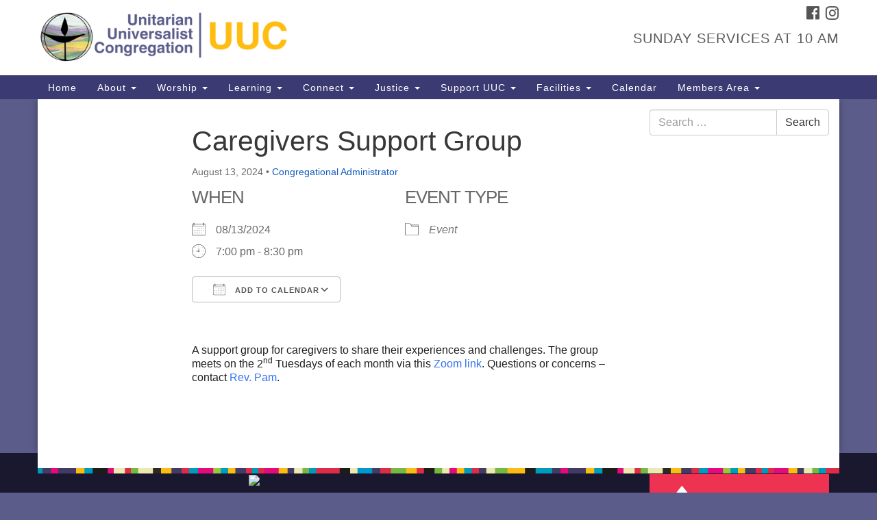

--- FILE ---
content_type: text/html; charset=UTF-8
request_url: https://uucnrv.org/events/caregivers-support-group-2-2024-08-13/
body_size: 67970
content:
<!doctype html>
<html lang="en-US">
<head>
	<meta charset="UTF-8" />
	<meta name="viewport" content="width=device-width, initial-scale=1" />
	<link rel="profile" href="https://gmpg.org/xfn/11" />
	<meta name='robots' content='index, follow, max-image-preview:large, max-snippet:-1, max-video-preview:-1' />
	<style>img:is([sizes="auto" i], [sizes^="auto," i]) { contain-intrinsic-size: 3000px 1500px }</style>
	
	<!-- This site is optimized with the Yoast SEO plugin v26.7 - https://yoast.com/wordpress/plugins/seo/ -->
	<title>Caregivers Support Group - Unitarian Universalist Congregation</title>
	<link rel="canonical" href="https://uucnrv.org/events/caregivers-support-group-2-2024-08-13/" />
	<meta property="og:locale" content="en_US" />
	<meta property="og:type" content="article" />
	<meta property="og:title" content="Caregivers Support Group - Unitarian Universalist Congregation" />
	<meta property="og:description" content="08/13/2024 @ 7:00 pm - 8:30 pm - A support group for caregivers to share their experiences and challenges. The group meets on the 2nd Tuesdays of each month via this Zoom link. Questions or concerns - contact Rev. Pam. &nbsp;" />
	<meta property="og:url" content="https://uucnrv.org/events/caregivers-support-group-2-2024-08-13/" />
	<meta property="og:site_name" content="Unitarian Universalist Congregation" />
	<meta name="twitter:card" content="summary_large_image" />
	<script type="application/ld+json" class="yoast-schema-graph">{"@context":"https://schema.org","@graph":[{"@type":"WebPage","@id":"https://uucnrv.org/events/caregivers-support-group-2-2024-08-13/","url":"https://uucnrv.org/events/caregivers-support-group-2-2024-08-13/","name":"Caregivers Support Group - Unitarian Universalist Congregation","isPartOf":{"@id":"https://uucnrv.org/#website"},"datePublished":"2021-12-28T19:11:14+00:00","breadcrumb":{"@id":"https://uucnrv.org/events/caregivers-support-group-2-2024-08-13/#breadcrumb"},"inLanguage":"en-US","potentialAction":[{"@type":"ReadAction","target":["https://uucnrv.org/events/caregivers-support-group-2-2024-08-13/"]}]},{"@type":"BreadcrumbList","@id":"https://uucnrv.org/events/caregivers-support-group-2-2024-08-13/#breadcrumb","itemListElement":[{"@type":"ListItem","position":1,"name":"Home","item":"https://uucnrv.org/"},{"@type":"ListItem","position":2,"name":"Events","item":"https://uucnrv.org/connect/upcoming-events/"},{"@type":"ListItem","position":3,"name":"Caregivers Support Group"}]},{"@type":"WebSite","@id":"https://uucnrv.org/#website","url":"https://uucnrv.org/","name":"Unitarian Universalist Congregation","description":"Our Mission: Inspire. Create. Transform.","potentialAction":[{"@type":"SearchAction","target":{"@type":"EntryPoint","urlTemplate":"https://uucnrv.org/?s={search_term_string}"},"query-input":{"@type":"PropertyValueSpecification","valueRequired":true,"valueName":"search_term_string"}}],"inLanguage":"en-US"}]}</script>
	<!-- / Yoast SEO plugin. -->


<link rel='dns-prefetch' href='//secure.gravatar.com' />
<link rel='dns-prefetch' href='//www.googletagmanager.com' />
<link rel='dns-prefetch' href='//stats.wp.com' />
<link rel='dns-prefetch' href='//maxcdn.bootstrapcdn.com' />
<link rel='dns-prefetch' href='//v0.wordpress.com' />
<link rel="alternate" type="application/rss+xml" title="Unitarian Universalist Congregation &raquo; Feed" href="https://uucnrv.org/feed/" />
<link rel="alternate" type="application/rss+xml" title="Unitarian Universalist Congregation &raquo; Comments Feed" href="https://uucnrv.org/comments/feed/" />
<script type="text/javascript">
/* <![CDATA[ */
window._wpemojiSettings = {"baseUrl":"https:\/\/s.w.org\/images\/core\/emoji\/16.0.1\/72x72\/","ext":".png","svgUrl":"https:\/\/s.w.org\/images\/core\/emoji\/16.0.1\/svg\/","svgExt":".svg","source":{"concatemoji":"https:\/\/uucnrv.org\/uucwp\/wp-includes\/js\/wp-emoji-release.min.js?ver=dd7de2482f579322c35ce00d5748e280"}};
/*! This file is auto-generated */
!function(s,n){var o,i,e;function c(e){try{var t={supportTests:e,timestamp:(new Date).valueOf()};sessionStorage.setItem(o,JSON.stringify(t))}catch(e){}}function p(e,t,n){e.clearRect(0,0,e.canvas.width,e.canvas.height),e.fillText(t,0,0);var t=new Uint32Array(e.getImageData(0,0,e.canvas.width,e.canvas.height).data),a=(e.clearRect(0,0,e.canvas.width,e.canvas.height),e.fillText(n,0,0),new Uint32Array(e.getImageData(0,0,e.canvas.width,e.canvas.height).data));return t.every(function(e,t){return e===a[t]})}function u(e,t){e.clearRect(0,0,e.canvas.width,e.canvas.height),e.fillText(t,0,0);for(var n=e.getImageData(16,16,1,1),a=0;a<n.data.length;a++)if(0!==n.data[a])return!1;return!0}function f(e,t,n,a){switch(t){case"flag":return n(e,"\ud83c\udff3\ufe0f\u200d\u26a7\ufe0f","\ud83c\udff3\ufe0f\u200b\u26a7\ufe0f")?!1:!n(e,"\ud83c\udde8\ud83c\uddf6","\ud83c\udde8\u200b\ud83c\uddf6")&&!n(e,"\ud83c\udff4\udb40\udc67\udb40\udc62\udb40\udc65\udb40\udc6e\udb40\udc67\udb40\udc7f","\ud83c\udff4\u200b\udb40\udc67\u200b\udb40\udc62\u200b\udb40\udc65\u200b\udb40\udc6e\u200b\udb40\udc67\u200b\udb40\udc7f");case"emoji":return!a(e,"\ud83e\udedf")}return!1}function g(e,t,n,a){var r="undefined"!=typeof WorkerGlobalScope&&self instanceof WorkerGlobalScope?new OffscreenCanvas(300,150):s.createElement("canvas"),o=r.getContext("2d",{willReadFrequently:!0}),i=(o.textBaseline="top",o.font="600 32px Arial",{});return e.forEach(function(e){i[e]=t(o,e,n,a)}),i}function t(e){var t=s.createElement("script");t.src=e,t.defer=!0,s.head.appendChild(t)}"undefined"!=typeof Promise&&(o="wpEmojiSettingsSupports",i=["flag","emoji"],n.supports={everything:!0,everythingExceptFlag:!0},e=new Promise(function(e){s.addEventListener("DOMContentLoaded",e,{once:!0})}),new Promise(function(t){var n=function(){try{var e=JSON.parse(sessionStorage.getItem(o));if("object"==typeof e&&"number"==typeof e.timestamp&&(new Date).valueOf()<e.timestamp+604800&&"object"==typeof e.supportTests)return e.supportTests}catch(e){}return null}();if(!n){if("undefined"!=typeof Worker&&"undefined"!=typeof OffscreenCanvas&&"undefined"!=typeof URL&&URL.createObjectURL&&"undefined"!=typeof Blob)try{var e="postMessage("+g.toString()+"("+[JSON.stringify(i),f.toString(),p.toString(),u.toString()].join(",")+"));",a=new Blob([e],{type:"text/javascript"}),r=new Worker(URL.createObjectURL(a),{name:"wpTestEmojiSupports"});return void(r.onmessage=function(e){c(n=e.data),r.terminate(),t(n)})}catch(e){}c(n=g(i,f,p,u))}t(n)}).then(function(e){for(var t in e)n.supports[t]=e[t],n.supports.everything=n.supports.everything&&n.supports[t],"flag"!==t&&(n.supports.everythingExceptFlag=n.supports.everythingExceptFlag&&n.supports[t]);n.supports.everythingExceptFlag=n.supports.everythingExceptFlag&&!n.supports.flag,n.DOMReady=!1,n.readyCallback=function(){n.DOMReady=!0}}).then(function(){return e}).then(function(){var e;n.supports.everything||(n.readyCallback(),(e=n.source||{}).concatemoji?t(e.concatemoji):e.wpemoji&&e.twemoji&&(t(e.twemoji),t(e.wpemoji)))}))}((window,document),window._wpemojiSettings);
/* ]]> */
</script>
<style id='wp-emoji-styles-inline-css' type='text/css'>

	img.wp-smiley, img.emoji {
		display: inline !important;
		border: none !important;
		box-shadow: none !important;
		height: 1em !important;
		width: 1em !important;
		margin: 0 0.07em !important;
		vertical-align: -0.1em !important;
		background: none !important;
		padding: 0 !important;
	}
</style>
<link rel='stylesheet' id='wp-block-library-css' href='https://uucnrv.org/uucwp/wp-includes/css/dist/block-library/style.min.css?ver=dd7de2482f579322c35ce00d5748e280' type='text/css' media='all' />
<style id='classic-theme-styles-inline-css' type='text/css'>
/*! This file is auto-generated */
.wp-block-button__link{color:#fff;background-color:#32373c;border-radius:9999px;box-shadow:none;text-decoration:none;padding:calc(.667em + 2px) calc(1.333em + 2px);font-size:1.125em}.wp-block-file__button{background:#32373c;color:#fff;text-decoration:none}
</style>
<link rel='stylesheet' id='mediaelement-css' href='https://uucnrv.org/uucwp/wp-includes/js/mediaelement/mediaelementplayer-legacy.min.css?ver=4.2.17' type='text/css' media='all' />
<link rel='stylesheet' id='wp-mediaelement-css' href='https://uucnrv.org/uucwp/wp-includes/js/mediaelement/wp-mediaelement.min.css?ver=dd7de2482f579322c35ce00d5748e280' type='text/css' media='all' />
<style id='jetpack-sharing-buttons-style-inline-css' type='text/css'>
.jetpack-sharing-buttons__services-list{display:flex;flex-direction:row;flex-wrap:wrap;gap:0;list-style-type:none;margin:5px;padding:0}.jetpack-sharing-buttons__services-list.has-small-icon-size{font-size:12px}.jetpack-sharing-buttons__services-list.has-normal-icon-size{font-size:16px}.jetpack-sharing-buttons__services-list.has-large-icon-size{font-size:24px}.jetpack-sharing-buttons__services-list.has-huge-icon-size{font-size:36px}@media print{.jetpack-sharing-buttons__services-list{display:none!important}}.editor-styles-wrapper .wp-block-jetpack-sharing-buttons{gap:0;padding-inline-start:0}ul.jetpack-sharing-buttons__services-list.has-background{padding:1.25em 2.375em}
</style>
<style id='global-styles-inline-css' type='text/css'>
:root{--wp--preset--aspect-ratio--square: 1;--wp--preset--aspect-ratio--4-3: 4/3;--wp--preset--aspect-ratio--3-4: 3/4;--wp--preset--aspect-ratio--3-2: 3/2;--wp--preset--aspect-ratio--2-3: 2/3;--wp--preset--aspect-ratio--16-9: 16/9;--wp--preset--aspect-ratio--9-16: 9/16;--wp--preset--color--black: #000000;--wp--preset--color--cyan-bluish-gray: #abb8c3;--wp--preset--color--white: #ffffff;--wp--preset--color--pale-pink: #f78da7;--wp--preset--color--vivid-red: #cf2e2e;--wp--preset--color--luminous-vivid-orange: #ff6900;--wp--preset--color--luminous-vivid-amber: #fcb900;--wp--preset--color--light-green-cyan: #7bdcb5;--wp--preset--color--vivid-green-cyan: #00d084;--wp--preset--color--pale-cyan-blue: #8ed1fc;--wp--preset--color--vivid-cyan-blue: #0693e3;--wp--preset--color--vivid-purple: #9b51e0;--wp--preset--gradient--vivid-cyan-blue-to-vivid-purple: linear-gradient(135deg,rgba(6,147,227,1) 0%,rgb(155,81,224) 100%);--wp--preset--gradient--light-green-cyan-to-vivid-green-cyan: linear-gradient(135deg,rgb(122,220,180) 0%,rgb(0,208,130) 100%);--wp--preset--gradient--luminous-vivid-amber-to-luminous-vivid-orange: linear-gradient(135deg,rgba(252,185,0,1) 0%,rgba(255,105,0,1) 100%);--wp--preset--gradient--luminous-vivid-orange-to-vivid-red: linear-gradient(135deg,rgba(255,105,0,1) 0%,rgb(207,46,46) 100%);--wp--preset--gradient--very-light-gray-to-cyan-bluish-gray: linear-gradient(135deg,rgb(238,238,238) 0%,rgb(169,184,195) 100%);--wp--preset--gradient--cool-to-warm-spectrum: linear-gradient(135deg,rgb(74,234,220) 0%,rgb(151,120,209) 20%,rgb(207,42,186) 40%,rgb(238,44,130) 60%,rgb(251,105,98) 80%,rgb(254,248,76) 100%);--wp--preset--gradient--blush-light-purple: linear-gradient(135deg,rgb(255,206,236) 0%,rgb(152,150,240) 100%);--wp--preset--gradient--blush-bordeaux: linear-gradient(135deg,rgb(254,205,165) 0%,rgb(254,45,45) 50%,rgb(107,0,62) 100%);--wp--preset--gradient--luminous-dusk: linear-gradient(135deg,rgb(255,203,112) 0%,rgb(199,81,192) 50%,rgb(65,88,208) 100%);--wp--preset--gradient--pale-ocean: linear-gradient(135deg,rgb(255,245,203) 0%,rgb(182,227,212) 50%,rgb(51,167,181) 100%);--wp--preset--gradient--electric-grass: linear-gradient(135deg,rgb(202,248,128) 0%,rgb(113,206,126) 100%);--wp--preset--gradient--midnight: linear-gradient(135deg,rgb(2,3,129) 0%,rgb(40,116,252) 100%);--wp--preset--font-size--small: 13px;--wp--preset--font-size--medium: 20px;--wp--preset--font-size--large: 36px;--wp--preset--font-size--x-large: 42px;--wp--preset--spacing--20: 0.44rem;--wp--preset--spacing--30: 0.67rem;--wp--preset--spacing--40: 1rem;--wp--preset--spacing--50: 1.5rem;--wp--preset--spacing--60: 2.25rem;--wp--preset--spacing--70: 3.38rem;--wp--preset--spacing--80: 5.06rem;--wp--preset--shadow--natural: 6px 6px 9px rgba(0, 0, 0, 0.2);--wp--preset--shadow--deep: 12px 12px 50px rgba(0, 0, 0, 0.4);--wp--preset--shadow--sharp: 6px 6px 0px rgba(0, 0, 0, 0.2);--wp--preset--shadow--outlined: 6px 6px 0px -3px rgba(255, 255, 255, 1), 6px 6px rgba(0, 0, 0, 1);--wp--preset--shadow--crisp: 6px 6px 0px rgba(0, 0, 0, 1);}:where(.is-layout-flex){gap: 0.5em;}:where(.is-layout-grid){gap: 0.5em;}body .is-layout-flex{display: flex;}.is-layout-flex{flex-wrap: wrap;align-items: center;}.is-layout-flex > :is(*, div){margin: 0;}body .is-layout-grid{display: grid;}.is-layout-grid > :is(*, div){margin: 0;}:where(.wp-block-columns.is-layout-flex){gap: 2em;}:where(.wp-block-columns.is-layout-grid){gap: 2em;}:where(.wp-block-post-template.is-layout-flex){gap: 1.25em;}:where(.wp-block-post-template.is-layout-grid){gap: 1.25em;}.has-black-color{color: var(--wp--preset--color--black) !important;}.has-cyan-bluish-gray-color{color: var(--wp--preset--color--cyan-bluish-gray) !important;}.has-white-color{color: var(--wp--preset--color--white) !important;}.has-pale-pink-color{color: var(--wp--preset--color--pale-pink) !important;}.has-vivid-red-color{color: var(--wp--preset--color--vivid-red) !important;}.has-luminous-vivid-orange-color{color: var(--wp--preset--color--luminous-vivid-orange) !important;}.has-luminous-vivid-amber-color{color: var(--wp--preset--color--luminous-vivid-amber) !important;}.has-light-green-cyan-color{color: var(--wp--preset--color--light-green-cyan) !important;}.has-vivid-green-cyan-color{color: var(--wp--preset--color--vivid-green-cyan) !important;}.has-pale-cyan-blue-color{color: var(--wp--preset--color--pale-cyan-blue) !important;}.has-vivid-cyan-blue-color{color: var(--wp--preset--color--vivid-cyan-blue) !important;}.has-vivid-purple-color{color: var(--wp--preset--color--vivid-purple) !important;}.has-black-background-color{background-color: var(--wp--preset--color--black) !important;}.has-cyan-bluish-gray-background-color{background-color: var(--wp--preset--color--cyan-bluish-gray) !important;}.has-white-background-color{background-color: var(--wp--preset--color--white) !important;}.has-pale-pink-background-color{background-color: var(--wp--preset--color--pale-pink) !important;}.has-vivid-red-background-color{background-color: var(--wp--preset--color--vivid-red) !important;}.has-luminous-vivid-orange-background-color{background-color: var(--wp--preset--color--luminous-vivid-orange) !important;}.has-luminous-vivid-amber-background-color{background-color: var(--wp--preset--color--luminous-vivid-amber) !important;}.has-light-green-cyan-background-color{background-color: var(--wp--preset--color--light-green-cyan) !important;}.has-vivid-green-cyan-background-color{background-color: var(--wp--preset--color--vivid-green-cyan) !important;}.has-pale-cyan-blue-background-color{background-color: var(--wp--preset--color--pale-cyan-blue) !important;}.has-vivid-cyan-blue-background-color{background-color: var(--wp--preset--color--vivid-cyan-blue) !important;}.has-vivid-purple-background-color{background-color: var(--wp--preset--color--vivid-purple) !important;}.has-black-border-color{border-color: var(--wp--preset--color--black) !important;}.has-cyan-bluish-gray-border-color{border-color: var(--wp--preset--color--cyan-bluish-gray) !important;}.has-white-border-color{border-color: var(--wp--preset--color--white) !important;}.has-pale-pink-border-color{border-color: var(--wp--preset--color--pale-pink) !important;}.has-vivid-red-border-color{border-color: var(--wp--preset--color--vivid-red) !important;}.has-luminous-vivid-orange-border-color{border-color: var(--wp--preset--color--luminous-vivid-orange) !important;}.has-luminous-vivid-amber-border-color{border-color: var(--wp--preset--color--luminous-vivid-amber) !important;}.has-light-green-cyan-border-color{border-color: var(--wp--preset--color--light-green-cyan) !important;}.has-vivid-green-cyan-border-color{border-color: var(--wp--preset--color--vivid-green-cyan) !important;}.has-pale-cyan-blue-border-color{border-color: var(--wp--preset--color--pale-cyan-blue) !important;}.has-vivid-cyan-blue-border-color{border-color: var(--wp--preset--color--vivid-cyan-blue) !important;}.has-vivid-purple-border-color{border-color: var(--wp--preset--color--vivid-purple) !important;}.has-vivid-cyan-blue-to-vivid-purple-gradient-background{background: var(--wp--preset--gradient--vivid-cyan-blue-to-vivid-purple) !important;}.has-light-green-cyan-to-vivid-green-cyan-gradient-background{background: var(--wp--preset--gradient--light-green-cyan-to-vivid-green-cyan) !important;}.has-luminous-vivid-amber-to-luminous-vivid-orange-gradient-background{background: var(--wp--preset--gradient--luminous-vivid-amber-to-luminous-vivid-orange) !important;}.has-luminous-vivid-orange-to-vivid-red-gradient-background{background: var(--wp--preset--gradient--luminous-vivid-orange-to-vivid-red) !important;}.has-very-light-gray-to-cyan-bluish-gray-gradient-background{background: var(--wp--preset--gradient--very-light-gray-to-cyan-bluish-gray) !important;}.has-cool-to-warm-spectrum-gradient-background{background: var(--wp--preset--gradient--cool-to-warm-spectrum) !important;}.has-blush-light-purple-gradient-background{background: var(--wp--preset--gradient--blush-light-purple) !important;}.has-blush-bordeaux-gradient-background{background: var(--wp--preset--gradient--blush-bordeaux) !important;}.has-luminous-dusk-gradient-background{background: var(--wp--preset--gradient--luminous-dusk) !important;}.has-pale-ocean-gradient-background{background: var(--wp--preset--gradient--pale-ocean) !important;}.has-electric-grass-gradient-background{background: var(--wp--preset--gradient--electric-grass) !important;}.has-midnight-gradient-background{background: var(--wp--preset--gradient--midnight) !important;}.has-small-font-size{font-size: var(--wp--preset--font-size--small) !important;}.has-medium-font-size{font-size: var(--wp--preset--font-size--medium) !important;}.has-large-font-size{font-size: var(--wp--preset--font-size--large) !important;}.has-x-large-font-size{font-size: var(--wp--preset--font-size--x-large) !important;}
:where(.wp-block-post-template.is-layout-flex){gap: 1.25em;}:where(.wp-block-post-template.is-layout-grid){gap: 1.25em;}
:where(.wp-block-columns.is-layout-flex){gap: 2em;}:where(.wp-block-columns.is-layout-grid){gap: 2em;}
:root :where(.wp-block-pullquote){font-size: 1.5em;line-height: 1.6;}
</style>
<link rel='stylesheet' id='events-manager-css' href='https://uucnrv.org/uucwp/wp-content/plugins/events-manager/includes/css/events-manager.min.css?ver=7.2.2.1' type='text/css' media='all' />
<link rel='stylesheet' id='staffer-css' href='https://uucnrv.org/uucwp/wp-content/plugins/staffer/public/css/staffer-styles.css?ver=2.1.0' type='text/css' media='all' />
<link rel='stylesheet' id='dashicons-css' href='https://uucnrv.org/uucwp/wp-includes/css/dashicons.min.css?ver=dd7de2482f579322c35ce00d5748e280' type='text/css' media='all' />
<link rel='stylesheet' id='wp-fullcalendar-css' href='https://uucnrv.org/uucwp/wp-content/plugins/wp-fullcalendar/includes/css/main.css?ver=1.6' type='text/css' media='all' />
<link rel='stylesheet' id='wp-fullcalendar-tippy-light-border-css' href='https://uucnrv.org/uucwp/wp-content/plugins/wp-fullcalendar/includes/css/tippy/light-border.css?ver=1.6' type='text/css' media='all' />
<link rel='stylesheet' id='jquery-ui-css' href='https://uucnrv.org/uucwp/wp-content/plugins/wp-fullcalendar/includes/css/jquery-ui/ui-lightness/jquery-ui.min.css?ver=1.6' type='text/css' media='all' />
<link rel='stylesheet' id='jquery-ui-theme-css' href='https://uucnrv.org/uucwp/wp-content/plugins/wp-fullcalendar/includes/css/jquery-ui/ui-lightness/theme.css?ver=1.6' type='text/css' media='all' />
<link rel='stylesheet' id='font-awesome-css' href='//maxcdn.bootstrapcdn.com/font-awesome/4.7.0/css/font-awesome.min.css?ver=4.7.0' type='text/css' media='all' />
<link rel='stylesheet' id='uuatheme-style-css' href='https://uucnrv.org/uucwp/wp-content/themes/uua-congregation/style.css?ver=1.4.0' type='text/css' media='all' />
<link rel='stylesheet' id='tablepress-default-css' href='https://uucnrv.org/uucwp/wp-content/tablepress-combined.min.css?ver=17' type='text/css' media='all' />
<link rel='stylesheet' id='wp-document-revisions-front-css' href='https://uucnrv.org/uucwp/wp-content/plugins/wp-document-revisions/css/style-front.css?ver=3.6.0' type='text/css' media='all' />
<script type="text/javascript" src="https://uucnrv.org/uucwp/wp-includes/js/jquery/jquery.min.js?ver=3.7.1" id="jquery-core-js"></script>
<script type="text/javascript" src="https://uucnrv.org/uucwp/wp-includes/js/jquery/jquery-migrate.min.js?ver=3.4.1" id="jquery-migrate-js"></script>
<script type="text/javascript" src="https://uucnrv.org/uucwp/wp-includes/js/jquery/ui/core.min.js?ver=1.13.3" id="jquery-ui-core-js"></script>
<script type="text/javascript" src="https://uucnrv.org/uucwp/wp-includes/js/jquery/ui/mouse.min.js?ver=1.13.3" id="jquery-ui-mouse-js"></script>
<script type="text/javascript" src="https://uucnrv.org/uucwp/wp-includes/js/jquery/ui/sortable.min.js?ver=1.13.3" id="jquery-ui-sortable-js"></script>
<script type="text/javascript" src="https://uucnrv.org/uucwp/wp-includes/js/jquery/ui/datepicker.min.js?ver=1.13.3" id="jquery-ui-datepicker-js"></script>
<script type="text/javascript" id="jquery-ui-datepicker-js-after">
/* <![CDATA[ */
jQuery(function(jQuery){jQuery.datepicker.setDefaults({"closeText":"Close","currentText":"Today","monthNames":["January","February","March","April","May","June","July","August","September","October","November","December"],"monthNamesShort":["Jan","Feb","Mar","Apr","May","Jun","Jul","Aug","Sep","Oct","Nov","Dec"],"nextText":"Next","prevText":"Previous","dayNames":["Sunday","Monday","Tuesday","Wednesday","Thursday","Friday","Saturday"],"dayNamesShort":["Sun","Mon","Tue","Wed","Thu","Fri","Sat"],"dayNamesMin":["S","M","T","W","T","F","S"],"dateFormat":"MM d, yy","firstDay":0,"isRTL":false});});
/* ]]> */
</script>
<script type="text/javascript" src="https://uucnrv.org/uucwp/wp-includes/js/jquery/ui/resizable.min.js?ver=1.13.3" id="jquery-ui-resizable-js"></script>
<script type="text/javascript" src="https://uucnrv.org/uucwp/wp-includes/js/jquery/ui/draggable.min.js?ver=1.13.3" id="jquery-ui-draggable-js"></script>
<script type="text/javascript" src="https://uucnrv.org/uucwp/wp-includes/js/jquery/ui/controlgroup.min.js?ver=1.13.3" id="jquery-ui-controlgroup-js"></script>
<script type="text/javascript" src="https://uucnrv.org/uucwp/wp-includes/js/jquery/ui/checkboxradio.min.js?ver=1.13.3" id="jquery-ui-checkboxradio-js"></script>
<script type="text/javascript" src="https://uucnrv.org/uucwp/wp-includes/js/jquery/ui/button.min.js?ver=1.13.3" id="jquery-ui-button-js"></script>
<script type="text/javascript" src="https://uucnrv.org/uucwp/wp-includes/js/jquery/ui/dialog.min.js?ver=1.13.3" id="jquery-ui-dialog-js"></script>
<script type="text/javascript" id="events-manager-js-extra">
/* <![CDATA[ */
var EM = {"ajaxurl":"https:\/\/uucnrv.org\/uucwp\/wp-admin\/admin-ajax.php","locationajaxurl":"https:\/\/uucnrv.org\/uucwp\/wp-admin\/admin-ajax.php?action=locations_search","firstDay":"0","locale":"en","dateFormat":"yy-mm-dd","ui_css":"https:\/\/uucnrv.org\/uucwp\/wp-content\/plugins\/events-manager\/includes\/css\/jquery-ui\/build.min.css","show24hours":"0","is_ssl":"1","autocomplete_limit":"10","calendar":{"breakpoints":{"small":560,"medium":908,"large":false}},"phone":"","datepicker":{"format":"m\/d\/YY"},"search":{"breakpoints":{"small":650,"medium":850,"full":false}},"url":"https:\/\/uucnrv.org\/uucwp\/wp-content\/plugins\/events-manager","assets":{"input.em-uploader":{"js":{"em-uploader":{"url":"https:\/\/uucnrv.org\/uucwp\/wp-content\/plugins\/events-manager\/includes\/js\/em-uploader.js?v=7.2.2.1","event":"em_uploader_ready"}}},".em-event-editor":{"js":{"event-editor":{"url":"https:\/\/uucnrv.org\/uucwp\/wp-content\/plugins\/events-manager\/includes\/js\/events-manager-event-editor.js?v=7.2.2.1","event":"em_event_editor_ready"}},"css":{"event-editor":"https:\/\/uucnrv.org\/uucwp\/wp-content\/plugins\/events-manager\/includes\/css\/events-manager-event-editor.min.css?v=7.2.2.1"}},".em-recurrence-sets, .em-timezone":{"js":{"luxon":{"url":"luxon\/luxon.js?v=7.2.2.1","event":"em_luxon_ready"}}},".em-booking-form, #em-booking-form, .em-booking-recurring, .em-event-booking-form":{"js":{"em-bookings":{"url":"https:\/\/uucnrv.org\/uucwp\/wp-content\/plugins\/events-manager\/includes\/js\/bookingsform.js?v=7.2.2.1","event":"em_booking_form_js_loaded"}}},"#em-opt-archetypes":{"js":{"archetypes":"https:\/\/uucnrv.org\/uucwp\/wp-content\/plugins\/events-manager\/includes\/js\/admin-archetype-editor.js?v=7.2.2.1","archetypes_ms":"https:\/\/uucnrv.org\/uucwp\/wp-content\/plugins\/events-manager\/includes\/js\/admin-archetypes.js?v=7.2.2.1","qs":"qs\/qs.js?v=7.2.2.1"}}},"cached":"1","google_maps_api":"AIzaSyCitxx9-U_L5WlCZ7-UzYZOZ8cXB_FG_GE","txt_search":"Search","txt_searching":"Searching...","txt_loading":"Loading..."};
/* ]]> */
</script>
<script type="text/javascript" src="https://uucnrv.org/uucwp/wp-content/plugins/events-manager/includes/js/events-manager.js?ver=7.2.2.1" id="events-manager-js"></script>
<script type="text/javascript" src="https://uucnrv.org/uucwp/wp-content/plugins/so-widgets-bundle/widgets/google-map/js/static-map.min.js?ver=1.69.3" id="sow-google-map-static-js"></script>
<script type="text/javascript" id="staffer-js-extra">
/* <![CDATA[ */
var cwStaffer = {"plugin_path":"https:\/\/uucnrv.org\/uucwp\/wp-content\/plugins\/staffer\/public\/"};
/* ]]> */
</script>
<script type="text/javascript" src="https://uucnrv.org/uucwp/wp-content/plugins/staffer/public/js/staffer-scripts.js?ver=2.1.0" id="staffer-js"></script>
<script type="text/javascript" src="https://uucnrv.org/uucwp/wp-includes/js/jquery/ui/menu.min.js?ver=1.13.3" id="jquery-ui-menu-js"></script>
<script type="text/javascript" src="https://uucnrv.org/uucwp/wp-includes/js/jquery/ui/selectmenu.min.js?ver=1.13.3" id="jquery-ui-selectmenu-js"></script>
<script type="text/javascript" src="https://uucnrv.org/uucwp/wp-includes/js/jquery/ui/tooltip.min.js?ver=1.13.3" id="jquery-ui-tooltip-js"></script>
<script type="text/javascript" src="https://uucnrv.org/uucwp/wp-includes/js/dist/vendor/moment.min.js?ver=2.30.1" id="moment-js"></script>
<script type="text/javascript" id="moment-js-after">
/* <![CDATA[ */
moment.updateLocale( 'en_US', {"months":["January","February","March","April","May","June","July","August","September","October","November","December"],"monthsShort":["Jan","Feb","Mar","Apr","May","Jun","Jul","Aug","Sep","Oct","Nov","Dec"],"weekdays":["Sunday","Monday","Tuesday","Wednesday","Thursday","Friday","Saturday"],"weekdaysShort":["Sun","Mon","Tue","Wed","Thu","Fri","Sat"],"week":{"dow":0},"longDateFormat":{"LT":"g:i a","LTS":null,"L":null,"LL":"F j, Y","LLL":"F j, Y g:i a","LLLL":null}} );
/* ]]> */
</script>
<script type="text/javascript" id="wp-fullcalendar-js-extra">
/* <![CDATA[ */
var WPFC = {"ajaxurl":"https:\/\/uucnrv.org\/uucwp\/wp-admin\/admin-ajax.php?action=WP_FullCalendar","firstDay":"0","wpfc_theme":"jquery-ui","wpfc_limit":"10","wpfc_limit_txt":"more ...","timeFormat":"h(:mm)A","defaultView":"month","weekends":"true","header":{"left":"prev,next today","center":"title","right":"month,basicWeek,basicDay"},"wpfc_qtips":"1","tippy_theme":"light-border","tippy_placement":"bottom","tippy_loading":"Loading..."};
/* ]]> */
</script>
<script type="text/javascript" src="https://uucnrv.org/uucwp/wp-content/plugins/wp-fullcalendar/includes/js/main.js?ver=1.6" id="wp-fullcalendar-js"></script>

<!-- Google tag (gtag.js) snippet added by Site Kit -->

<!-- Google Analytics snippet added by Site Kit -->
<script type="text/javascript" src="https://www.googletagmanager.com/gtag/js?id=GT-M3K7PR92" id="google_gtagjs-js" async></script>
<script type="text/javascript" id="google_gtagjs-js-after">
/* <![CDATA[ */
window.dataLayer = window.dataLayer || [];function gtag(){dataLayer.push(arguments);}
gtag("set","linker",{"domains":["uucnrv.org"]});
gtag("js", new Date());
gtag("set", "developer_id.dZTNiMT", true);
gtag("config", "GT-M3K7PR92");
 window._googlesitekit = window._googlesitekit || {}; window._googlesitekit.throttledEvents = []; window._googlesitekit.gtagEvent = (name, data) => { var key = JSON.stringify( { name, data } ); if ( !! window._googlesitekit.throttledEvents[ key ] ) { return; } window._googlesitekit.throttledEvents[ key ] = true; setTimeout( () => { delete window._googlesitekit.throttledEvents[ key ]; }, 5 ); gtag( "event", name, { ...data, event_source: "site-kit" } ); }; 
/* ]]> */
</script>

<!-- End Google tag (gtag.js) snippet added by Site Kit -->
<link rel="https://api.w.org/" href="https://uucnrv.org/wp-json/" /><link rel="EditURI" type="application/rsd+xml" title="RSD" href="https://uucnrv.org/uucwp/xmlrpc.php?rsd" />

<link rel="alternate" title="oEmbed (JSON)" type="application/json+oembed" href="https://uucnrv.org/wp-json/oembed/1.0/embed?url=https%3A%2F%2Fuucnrv.org%2Fevents%2Fcaregivers-support-group-2-2024-08-13%2F" />
<link rel="alternate" title="oEmbed (XML)" type="text/xml+oembed" href="https://uucnrv.org/wp-json/oembed/1.0/embed?url=https%3A%2F%2Fuucnrv.org%2Fevents%2Fcaregivers-support-group-2-2024-08-13%2F&#038;format=xml" />
<meta name="generator" content="Site Kit by Google 1.156.0" /><script type="text/javascript">
(function(url){
	if(/(?:Chrome\/26\.0\.1410\.63 Safari\/537\.31|WordfenceTestMonBot)/.test(navigator.userAgent)){ return; }
	var addEvent = function(evt, handler) {
		if (window.addEventListener) {
			document.addEventListener(evt, handler, false);
		} else if (window.attachEvent) {
			document.attachEvent('on' + evt, handler);
		}
	};
	var removeEvent = function(evt, handler) {
		if (window.removeEventListener) {
			document.removeEventListener(evt, handler, false);
		} else if (window.detachEvent) {
			document.detachEvent('on' + evt, handler);
		}
	};
	var evts = 'contextmenu dblclick drag dragend dragenter dragleave dragover dragstart drop keydown keypress keyup mousedown mousemove mouseout mouseover mouseup mousewheel scroll'.split(' ');
	var logHuman = function() {
		if (window.wfLogHumanRan) { return; }
		window.wfLogHumanRan = true;
		var wfscr = document.createElement('script');
		wfscr.type = 'text/javascript';
		wfscr.async = true;
		wfscr.src = url + '&r=' + Math.random();
		(document.getElementsByTagName('head')[0]||document.getElementsByTagName('body')[0]).appendChild(wfscr);
		for (var i = 0; i < evts.length; i++) {
			removeEvent(evts[i], logHuman);
		}
	};
	for (var i = 0; i < evts.length; i++) {
		addEvent(evts[i], logHuman);
	}
})('//uucnrv.org/?wordfence_lh=1&hid=41DB40C96EB94F2A93675800C410C20A');
</script>	<style>img#wpstats{display:none}</style>
		<style type="text/css">.uuatheme_map_canvas{color:black}.uuatheme_map_canvas img{max-width:none;}</style><link rel="icon" href="https://uucnrv.org/uucwp/wp-content/uploads/chalice-river-2-150x150.jpg" sizes="32x32" />
<link rel="icon" href="https://uucnrv.org/uucwp/wp-content/uploads/chalice-river-2-250x250.jpg" sizes="192x192" />
<link rel="apple-touch-icon" href="https://uucnrv.org/uucwp/wp-content/uploads/chalice-river-2-250x250.jpg" />
<meta name="msapplication-TileImage" content="https://uucnrv.org/uucwp/wp-content/uploads/chalice-river-2-420x420.jpg" />
		<style type="text/css" id="wp-custom-css">
			/*
You can add your own CSS here.

Click the help icon above to learn more.
*/
body {
	background: #5B5C8A
}

a, .uua-services article .entry-content a {
}

a h3, h3 a, .uuafbw_widget a, a.dropdown-toggle, li.menu-item a, .sidebar-nav-collapse a, .uu_services .entry-content a, table.em-calendar a, table.em-calendar td.eventful-pre a, table.em-calendar td.eventful-post a {
	text-decoration: none
}

.upcomingservice_widget h3 a, .upcomingservice_widget .speaker a, .upcomingservice_widget p a {
	color: #000;
}

.upcomingservice_widget h3 a:hover {
	text-decoration: underline;
}

/* Calendar */
table.em-calendar {
	width:100%;
}
tr.days-names td, table.em-calendar thead td {
	text-align: center;
}
table.em-calendar thead td {
	border: none;
	font-size: 14pt;
}
table.fullcalendar td {
	width: 14.28%;
	vertical-align: top;
	font-size: 10pt;
	border-color: #ccc;
}
table.em-calendar ul {
	list-style: none;
	padding-top: 5px; 
	padding-left: 10px
}
table.em-calendar ul li {
	padding-bottom: 5px;
	font-size: 8.5pt;
}
table.em-calendar td.eventful-today {
	background-color: #fff6e1
}

/* Print */
@media print {
  a[href]:after {
    content: "";
  }
  abbr[title]:after {
    content: "";
  }
}		</style>
		<style id="kirki-inline-styles"></style></head>
<body class="wp-singular event-template-default single single-event postid-13656 wp-theme-uua-congregation metaslider-plugin dark-blue caregivers-support-group-2-2024-08-13">

<div id="skip"><a href="#content">Skip to content</a></div>



<div class="row slide-search">
	<div class="container">
		<div class="sitesearch">
			
<form role="search" method="get" class="search-form form-inline" action="https://uucnrv.org/">
	<label class="sr-only" for="search-form-6968858a63df3">
		<span>Search for:</span>
	</label>
	<div class="input-group">
		<input type="search" id="search-form-6968858a63df3" class="search-field form-control" placeholder="Search &hellip;" value="" name="s" />
		<span class="input-group-btn">
			<button type="submit" class="search-submit btn btn-default">Search</button>
		</span>
	</div>
</form>

		</div>
	</div>
</div>


<div class="row slide-location">
	<div class="container">
		<div class="col-md-1"></div>
		<div class="col-md-7">
			<span class="sr-only">Google Map</span>
			<div id="uuatheme_map_6968858a63fe1" class="uuatheme_map_canvas" data-lat="37.2333552" data-lng="-80.4458152" data-options="{&quot;address&quot;:&quot;1301 Gladewood Drive\nBlacksburg, VA 24060&quot;,&quot;label&quot;:&quot;Unitarian Universalist Congregation&quot;,&quot;width&quot;:&quot;100%&quot;,&quot;height&quot;:&quot;250px&quot;,&quot;enablescrollwheel&quot;:&quot;false&quot;,&quot;disablecontrols&quot;:&quot;false&quot;,&quot;zoom&quot;:15}" style="width:100%;height:250px;"></div><a href="https://maps.google.com?saddr=Current+Location&daddr=37.2333552,-80.4458152" target="_blank">Directions from your current location</a>		</div>
		<section id="text-2" class="widget col-md-3 widget_text">			<div class="textwidget"><h4>Unitarian Universalist Congregation</h4>

1301 Gladewood Drive
Blacksburg, VA 24060
<a href="https://www.google.com/maps/place/1301+Gladewood+Dr,+Blacksburg,+VA+24060/@37.2333154,-80.4479953,17z/data=!3m1!4b1!4m5!3m4!1s0x884d95485a6c0ab9:0x899577179fcf80fd!8m2!3d37.2333154!4d-80.4458066">Directions</a>

<a href="tel:(540) 552-9716">(540) 552-9716</a></div>
		</section><section id="sow-google-map-7" class="widget col-md-3 widget_sow-google-map"><div
			
			class="so-widget-sow-google-map so-widget-sow-google-map-base"
			
		>
	<a href="https://www.google.com/maps/place/Unitarian+Universalist+Congregation/@37.2452186,-80.3556558,11z/data=!4m9!1m2!2m1!1sUnitarian+Universalist+Association+of+Congregations+in+North+America!3m5!1s0x884d95489264500b:0x82dc5a4cfda4f173!8m2!3d37.2334598!4d-80.4458263![base64]" >

<img
	class="sowb-google-map-static"
	border="0"
	src="https://maps.googleapis.com/maps/api/staticmap?center=37.2334217,%20-80.4457785&#038;zoom=14&#038;size=240x240&#038;key=AIzaSyB0iygXNNZHS2mOAB8ZPOG0f8vEBdJOhK4&#038;markers=37.2334217,%20-80.4457785"
	data-fallback-image="{&quot;img&quot;:&quot;&quot;}"
	data-breakpoint="780"
	onerror="this.sowbLoadError = true;">

</a></div></section><section id="text-13" class="widget col-md-3 widget_text">			<div class="textwidget"></div>
		</section>
		<div class="col-md-1"></div>
	</div>
</div>

<div class="row masthead-header">
	<div class="container">
		<div class="col-md-7 logo-area">
			<a class="navbar-brand" rel="home" href="https://uucnrv.org/">
				<img src="https://uucnrv.org/uucwp/wp-content/uploads/UUC-Banner-Website-Header-450-x-100-px.png" alt="Unitarian Universalist Congregation">
				<div class="site-title" style="text-indent:-9999px">
					<h1>Unitarian Universalist Congregation</h1>
					<span class="site-description">Our Mission: Inspire. Create. Transform.</span>				</div>
			</a>
		</div>
		<div class="col-md-5 header-right">

			<div class="social-media-links"><a href="https://www.facebook.com/Unitarian-Universalist-Congregation-New-River-Valley-20715218453/"><i class="fa fa-facebook-official fa-2x"></i><span class="sr-only">Facebook</span></a> <a href="https://www.instagram.com/uucnrv/"><i class="fa fa-instagram fa-2x"></i><span class="sr-only">Instagram</span></a> </div>
			
			<div class="header-text-field"><h4>Sunday Services at 10 AM</h4></div>
		</div>
	</div>
</div>

<header class="banner navbar navbar-default navbar-static-top" role="banner">
	<div class="container">
		<div class="navbar-header">
			<button type="button" class="navbar-toggle collapsed" data-toggle="collapse" data-target=".navbar-collapse">
				<span class="sr-only">Toggle navigation</span>
				<span>Menu <i class="fa fa-angle-down"></i></span>
			</button>
		</div>
		<nav class="collapse navbar-collapse" role="navigation">
			<span class="sr-only">Main Navigation</span>
			<div class="menu-main-horizontal-menu-container"><ul id="menu-main-horizontal-menu" class="nav navbar-nav"><li id="menu-item-15" class="menu-item menu-item-type-post_type menu-item-object-page menu-item-home menu-item-15"><a title="Home" href="https://uucnrv.org/">Home</a></li>
<li id="menu-item-234" class="menu-item menu-item-type-custom menu-item-object-custom menu-item-has-children menu-item-234 dropdown"><a title="About" href="#" data-toggle="dropdown" class="dropdown-toggle" aria-haspopup="true">About <span class="caret"></span></a>
<ul role="menu" class=" dropdown-menu">
	<li id="menu-item-168" class="menu-item menu-item-type-post_type menu-item-object-page menu-item-168"><a title="Visiting UUC" href="https://uucnrv.org/about/visiting-us/">Visiting UUC</a></li>
	<li id="menu-item-77" class="menu-item menu-item-type-post_type menu-item-object-page menu-item-has-children menu-item-77 dropdown"><a title="About Us" href="https://uucnrv.org/about/">About Us</a>
	<ul role="menu" class=" dropdown-menu">
		<li id="menu-item-73" class="menu-item menu-item-type-post_type menu-item-object-page menu-item-73"><a title="Our Beliefs" href="https://uucnrv.org/about/our-beliefs/">Our Beliefs</a></li>
		<li id="menu-item-913" class="menu-item menu-item-type-post_type menu-item-object-page menu-item-913"><a title="Welcoming Congregation" href="https://uucnrv.org/about/welcoming-congregation/">Welcoming Congregation</a></li>
		<li id="menu-item-912" class="menu-item menu-item-type-post_type menu-item-object-page menu-item-912"><a title="Green Sanctuary" href="https://uucnrv.org/about/green-sanctuary/">Green Sanctuary</a></li>
	</ul>
</li>
	<li id="menu-item-1840" class="menu-item menu-item-type-post_type menu-item-object-page menu-item-1840"><a title="Our Staff" href="https://uucnrv.org/about/our-staff/">Our Staff</a></li>
	<li id="menu-item-65" class="menu-item menu-item-type-post_type menu-item-object-page menu-item-65"><a title="Contact Us" href="https://uucnrv.org/about/contact-us/">Contact Us</a></li>
	<li id="menu-item-1869" class="menu-item menu-item-type-post_type menu-item-object-page menu-item-1869"><a title="Message from Our Minister" href="https://uucnrv.org/about/message-from-our-minister/">Message from Our Minister</a></li>
	<li id="menu-item-70" class="menu-item menu-item-type-post_type menu-item-object-page menu-item-70"><a title="Our Board" href="https://uucnrv.org/about/our-elected-leaders/">Our Board</a></li>
	<li id="menu-item-989" class="menu-item menu-item-type-post_type menu-item-object-page menu-item-989"><a title="UU Resources" href="https://uucnrv.org/about/uu-resources/">UU Resources</a></li>
	<li id="menu-item-901" class="menu-item menu-item-type-post_type menu-item-object-page menu-item-901"><a title="FAQs" href="https://uucnrv.org/about/faqs/">FAQs</a></li>
</ul>
</li>
<li id="menu-item-235" class="menu-item menu-item-type-custom menu-item-object-custom menu-item-has-children menu-item-235 dropdown"><a title="Worship" href="#" data-toggle="dropdown" class="dropdown-toggle" aria-haspopup="true">Worship <span class="caret"></span></a>
<ul role="menu" class=" dropdown-menu">
	<li id="menu-item-99" class="menu-item menu-item-type-post_type menu-item-object-page menu-item-99"><a title="About Worship" href="https://uucnrv.org/worship/">About Worship</a></li>
	<li id="menu-item-108" class="menu-item menu-item-type-post_type menu-item-object-page menu-item-108"><a title="Holidays and Traditions" href="https://uucnrv.org/worship/holidays-and-traditions/">Holidays and Traditions</a></li>
	<li id="menu-item-98" class="menu-item menu-item-type-post_type menu-item-object-page menu-item-98"><a title="About Our Services" href="https://uucnrv.org/worship/upcoming-services/">About Our Services</a></li>
	<li id="menu-item-110" class="menu-item menu-item-type-post_type menu-item-object-page menu-item-110"><a title="About Past Worship Services" href="https://uucnrv.org/worship/past-sermons/">About Past Worship Services</a></li>
</ul>
</li>
<li id="menu-item-236" class="menu-item menu-item-type-custom menu-item-object-custom menu-item-has-children menu-item-236 dropdown"><a title="Learning" href="#" data-toggle="dropdown" class="dropdown-toggle" aria-haspopup="true">Learning <span class="caret"></span></a>
<ul role="menu" class=" dropdown-menu">
	<li id="menu-item-114" class="menu-item menu-item-type-post_type menu-item-object-page menu-item-114"><a title="Lifespan Faith Development" href="https://uucnrv.org/learn/">Lifespan Faith Development</a></li>
	<li id="menu-item-129" class="menu-item menu-item-type-post_type menu-item-object-page menu-item-has-children menu-item-129 dropdown"><a title="Children" href="https://uucnrv.org/learn/children/">Children</a>
	<ul role="menu" class=" dropdown-menu">
		<li id="menu-item-4516" class="menu-item menu-item-type-post_type menu-item-object-page menu-item-4516"><a title="PreK-Kindergarten" href="https://uucnrv.org/learn/children/prekandk/">PreK-Kindergarten</a></li>
		<li id="menu-item-18607" class="menu-item menu-item-type-post_type menu-item-object-page menu-item-18607"><a title="Grades 1-3" href="https://uucnrv.org/learn/children/gr-2-3/">Grades 1-3</a></li>
		<li id="menu-item-4513" class="menu-item menu-item-type-post_type menu-item-object-page menu-item-4513"><a title="Grades 4-5" href="https://uucnrv.org/learn/children/gr-4-5/">Grades 4-5</a></li>
		<li id="menu-item-130" class="menu-item menu-item-type-post_type menu-item-object-page menu-item-130"><a title="RE Program" href="https://uucnrv.org/learn/children/re-program/">RE Program</a></li>
		<li id="menu-item-4512" class="menu-item menu-item-type-post_type menu-item-object-page menu-item-4512"><a title="Grades 6-8" href="https://uucnrv.org/learn/children/gr-6-8/">Grades 6-8</a></li>
		<li id="menu-item-133" class="menu-item menu-item-type-post_type menu-item-object-page menu-item-133"><a title="Summer RE" href="https://uucnrv.org/learn/children/summer-re/">Summer RE</a></li>
	</ul>
</li>
	<li id="menu-item-134" class="menu-item menu-item-type-post_type menu-item-object-page menu-item-has-children menu-item-134 dropdown"><a title="Youth" href="https://uucnrv.org/learn/youth/">Youth</a>
	<ul role="menu" class=" dropdown-menu">
		<li id="menu-item-4511" class="menu-item menu-item-type-post_type menu-item-object-page menu-item-4511"><a title="Middle School" href="https://uucnrv.org/learn/youth/middle-school/">Middle School</a></li>
		<li id="menu-item-4510" class="menu-item menu-item-type-post_type menu-item-object-page menu-item-4510"><a title="High School" href="https://uucnrv.org/learn/youth/high-school/">High School</a></li>
	</ul>
</li>
	<li id="menu-item-135" class="menu-item menu-item-type-post_type menu-item-object-page menu-item-has-children menu-item-135 dropdown"><a title="Adults" href="https://uucnrv.org/learn/adults/">Adults</a>
	<ul role="menu" class=" dropdown-menu">
		<li id="menu-item-4521" class="menu-item menu-item-type-post_type menu-item-object-page menu-item-4521"><a title="Religious Exploration" href="https://uucnrv.org/?page_id=878">Religious Exploration</a></li>
		<li id="menu-item-4518" class="menu-item menu-item-type-post_type menu-item-object-page menu-item-4518"><a title="Discussion Groups" href="https://uucnrv.org/learn/adults/discussion-groups/">Discussion Groups</a></li>
		<li id="menu-item-4517" class="menu-item menu-item-type-post_type menu-item-object-page menu-item-4517"><a title="Spiritual Practice Groups &#038; Classes" href="https://uucnrv.org/learn/adults/spiritual-practice-groups/">Spiritual Practice Groups &#038; Classes</a></li>
		<li id="menu-item-4520" class="menu-item menu-item-type-post_type menu-item-object-page menu-item-4520"><a title="UUA Common Read" href="https://uucnrv.org/learn/adults/uua-common-read/">UUA Common Read</a></li>
	</ul>
</li>
	<li id="menu-item-1055" class="menu-item menu-item-type-post_type menu-item-object-page menu-item-1055"><a title="Our Whole Lives" href="https://uucnrv.org/learn/owl/">Our Whole Lives</a></li>
	<li id="menu-item-141" class="menu-item menu-item-type-post_type menu-item-object-page menu-item-141"><a title="Families" href="https://uucnrv.org/learn/families/">Families</a></li>
	<li id="menu-item-4529" class="menu-item menu-item-type-post_type menu-item-object-page menu-item-4529"><a title="Library" href="https://uucnrv.org/learn/library/">Library</a></li>
	<li id="menu-item-111" class="menu-item menu-item-type-post_type menu-item-object-page menu-item-111"><a title="Sunday Circle" href="https://uucnrv.org/worship/sunday-circle/">Sunday Circle</a></li>
</ul>
</li>
<li id="menu-item-237" class="menu-item menu-item-type-custom menu-item-object-custom menu-item-has-children menu-item-237 dropdown"><a title="Connect" href="#" data-toggle="dropdown" class="dropdown-toggle" aria-haspopup="true">Connect <span class="caret"></span></a>
<ul role="menu" class=" dropdown-menu">
	<li id="menu-item-167" class="menu-item menu-item-type-post_type menu-item-object-page menu-item-167"><a title="Connection Overview" href="https://uucnrv.org/connect/">Connection Overview</a></li>
	<li id="menu-item-171" class="menu-item menu-item-type-post_type menu-item-object-page menu-item-171"><a title="Caring for Each Other" href="https://uucnrv.org/connect/care/">Caring for Each Other</a></li>
	<li id="menu-item-17445" class="menu-item menu-item-type-post_type menu-item-object-page menu-item-17445"><a title="Right Relations Team" href="https://uucnrv.org/connect/right-relations-team/">Right Relations Team</a></li>
	<li id="menu-item-173" class="menu-item menu-item-type-post_type menu-item-object-page menu-item-173"><a title="Social Opportunities" href="https://uucnrv.org/connect/social/">Social Opportunities</a></li>
	<li id="menu-item-174" class="menu-item menu-item-type-post_type menu-item-object-page menu-item-has-children menu-item-174 dropdown"><a title="Small Group Ministries" href="https://uucnrv.org/connect/small-group-ministries/">Small Group Ministries</a>
	<ul role="menu" class=" dropdown-menu">
		<li id="menu-item-12194" class="menu-item menu-item-type-post_type menu-item-object-page menu-item-12194"><a title="2025-2026 Theme Packets" href="https://uucnrv.org/connect/small-group-ministries/2025-2026-theme-packets/">2025-2026 Theme Packets</a></li>
	</ul>
</li>
	<li id="menu-item-8367" class="menu-item menu-item-type-post_type menu-item-object-page menu-item-8367"><a title="Support Groups" href="https://uucnrv.org/connect/transgender-support-groups/">Support Groups</a></li>
	<li id="menu-item-175" class="menu-item menu-item-type-post_type menu-item-object-page menu-item-175"><a title="Music" href="https://uucnrv.org/connect/music/">Music</a></li>
	<li id="menu-item-176" class="menu-item menu-item-type-post_type menu-item-object-page menu-item-176"><a title="Becoming a Member" href="https://uucnrv.org/connect/becoming-a-member/">Becoming a Member</a></li>
	<li id="menu-item-177" class="menu-item menu-item-type-post_type menu-item-object-page menu-item-177"><a title="Volunteer" href="https://uucnrv.org/connect/volunteer/">Volunteer</a></li>
</ul>
</li>
<li id="menu-item-238" class="menu-item menu-item-type-custom menu-item-object-custom menu-item-has-children menu-item-238 dropdown"><a title="Justice" href="#" data-toggle="dropdown" class="dropdown-toggle" aria-haspopup="true">Justice <span class="caret"></span></a>
<ul role="menu" class=" dropdown-menu">
	<li id="menu-item-1234" class="menu-item menu-item-type-post_type menu-item-object-page menu-item-1234"><a title="Social Action" href="https://uucnrv.org/justice/social-action/">Social Action</a></li>
	<li id="menu-item-2131" class="menu-item menu-item-type-post_type menu-item-object-page menu-item-2131"><a title="Racial Justice" href="https://uucnrv.org/justice/racial-justice/">Racial Justice</a></li>
	<li id="menu-item-18808" class="menu-item menu-item-type-post_type menu-item-object-page menu-item-18808"><a title="Defending Democracy" href="https://uucnrv.org/justice/defending-democracy/">Defending Democracy</a></li>
	<li id="menu-item-15843" class="menu-item menu-item-type-post_type menu-item-object-page menu-item-15843"><a title="Reproductive Justice" href="https://uucnrv.org/justice/reproductive-justice/">Reproductive Justice</a></li>
	<li id="menu-item-15854" class="menu-item menu-item-type-post_type menu-item-object-page menu-item-15854"><a title="Voting Rights" href="https://uucnrv.org/justice/voting-rights/">Voting Rights</a></li>
	<li id="menu-item-195" class="menu-item menu-item-type-post_type menu-item-object-page menu-item-195"><a title="Environmental Justice" href="https://uucnrv.org/justice/environmental-justice/">Environmental Justice</a></li>
</ul>
</li>
<li id="menu-item-239" class="menu-item menu-item-type-custom menu-item-object-custom menu-item-has-children menu-item-239 dropdown"><a title="Support UUC" href="#" data-toggle="dropdown" class="dropdown-toggle" aria-haspopup="true">Support UUC <span class="caret"></span></a>
<ul role="menu" class=" dropdown-menu">
	<li id="menu-item-537" class="menu-item menu-item-type-post_type menu-item-object-page menu-item-537"><a title="Give Financial Support" href="https://uucnrv.org/support/give/">Give Financial Support</a></li>
	<li id="menu-item-208" class="menu-item menu-item-type-post_type menu-item-object-page menu-item-208"><a title="Stewardship and Pledging" href="https://uucnrv.org/support/stewardship/">Stewardship and Pledging</a></li>
	<li id="menu-item-209" class="menu-item menu-item-type-post_type menu-item-object-page menu-item-209"><a title="Other Ways to Give" href="https://uucnrv.org/support/donate/">Other Ways to Give</a></li>
	<li id="menu-item-6386" class="menu-item menu-item-type-post_type menu-item-object-page menu-item-6386"><a title="Endowment Fund" href="https://uucnrv.org/support/endowment-funds/">Endowment Fund</a></li>
</ul>
</li>
<li id="menu-item-2276" class="menu-item menu-item-type-custom menu-item-object-custom menu-item-has-children menu-item-2276 dropdown"><a title="Facilities" href="#" data-toggle="dropdown" class="dropdown-toggle" aria-haspopup="true">Facilities <span class="caret"></span></a>
<ul role="menu" class=" dropdown-menu">
	<li id="menu-item-66" class="menu-item menu-item-type-post_type menu-item-object-page menu-item-66"><a title="Rent Facilities at UUC" href="https://uucnrv.org/facilities/rentals/">Rent Facilities at UUC</a></li>
	<li id="menu-item-75" class="menu-item menu-item-type-post_type menu-item-object-page menu-item-75"><a title="Accessibility" href="https://uucnrv.org/facilities/accessibility/">Accessibility</a></li>
	<li id="menu-item-15822" class="menu-item menu-item-type-post_type menu-item-object-page menu-item-15822"><a title="Arts at UUC" href="https://uucnrv.org/facilities/arts-at-uuc/">Arts at UUC</a></li>
	<li id="menu-item-68" class="menu-item menu-item-type-post_type menu-item-object-page menu-item-68"><a title="Memorial Garden" href="https://uucnrv.org/facilities/memorial-garden/">Memorial Garden</a></li>
	<li id="menu-item-919" class="menu-item menu-item-type-post_type menu-item-object-page menu-item-919"><a title="Grounds" href="https://uucnrv.org/facilities/grounds/">Grounds</a></li>
</ul>
</li>
<li id="menu-item-12287" class="menu-item menu-item-type-custom menu-item-object-custom menu-item-12287"><a title="Calendar" href="https://www.calendarwiz.com/calendars/calendar.php?crd=blacksburguuc&#038;">Calendar</a></li>
<li id="menu-item-2273" class="menu-item menu-item-type-custom menu-item-object-custom menu-item-has-children menu-item-2273 dropdown"><a title="Members Area" href="#" data-toggle="dropdown" class="dropdown-toggle" aria-haspopup="true">Members Area <span class="caret"></span></a>
<ul role="menu" class=" dropdown-menu">
	<li id="menu-item-2254" class="menu-item menu-item-type-post_type menu-item-object-page menu-item-2254"><a title="Finances" href="https://uucnrv.org/members/uuc-finances/">Finances</a></li>
	<li id="menu-item-12013" class="menu-item menu-item-type-post_type menu-item-object-page menu-item-12013"><a title="Helpful Forms &#038; Documents" href="https://uucnrv.org/members/helpful-forms/">Helpful Forms &#038; Documents</a></li>
	<li id="menu-item-5457" class="menu-item menu-item-type-post_type menu-item-object-page menu-item-5457"><a title="UUC Stewardship" href="https://uucnrv.org/members/uuc-stewardship/">UUC Stewardship</a></li>
	<li id="menu-item-2252" class="menu-item menu-item-type-post_type menu-item-object-page menu-item-2252"><a title="Board Resources" href="https://uucnrv.org/members/uuc-board/">Board Resources</a></li>
	<li id="menu-item-2251" class="menu-item menu-item-type-post_type menu-item-object-page menu-item-2251"><a title="Annual Meeting" href="https://uucnrv.org/members/uuc-annual-meeting/">Annual Meeting</a></li>
	<li id="menu-item-15877" class="menu-item menu-item-type-post_type menu-item-object-page menu-item-15877"><a title="Ministry Discernment" href="https://uucnrv.org/members/ministry-discernment/">Ministry Discernment</a></li>
	<li id="menu-item-4528" class="menu-item menu-item-type-post_type menu-item-object-page menu-item-4528"><a title="LFD Links for Parents and Teachers" href="https://uucnrv.org/members/lifespan-faith-development/">LFD Links for Parents and Teachers</a></li>
</ul>
</li>
</ul></div>		</nav>
	</div>
</header>

<div id="content" class="wrap" tabindex="0" role="document">
	<div class="container">
		<div class="content row">

		
	<div class="primary-content col-md-7 col-md-push-2">
		<main id="main" class="main" role="main">

			
<article class="post-13656 event type-event status-publish hentry event-categories-event">
	<header>
		<h1 class="entry-title">Caregivers Support Group</h1>
		<div class="entrymeta">
	<time datetime="2024-08-13T19:00:00-04:00">August 13, 2024</time>
	&bull; <span class="post-author"><a href="https://uucnrv.org/author/lisa-evanylo/" title="Posts by Congregational Administrator" rel="author">Congregational Administrator</a></span>
</div>
	</header>
		<div class="entry-content">
		<div class="em em-view-container" id="em-view-6" data-view="event">
	<div class="em pixelbones em-item em-item-single em-event em-event-single em-event-6769 " id="em-event-6" data-view-id="6">
		<section class="em-item-header"  style="--default-border:#a8d144;">
	
	
	<div class="em-item-meta">
		<section class="em-item-meta-column">
			<section class="em-event-when">
				<h3>When</h3>
				<div class="em-item-meta-line em-event-date em-event-meta-datetime">
					<span class="em-icon-calendar em-icon"></span>
					08/13/2024    
				</div>
				<div class="em-item-meta-line em-event-time em-event-meta-datetime">
					<span class="em-icon-clock em-icon"></span>
					7:00 pm - 8:30 pm
				</div>
									<button type="button" class="em-event-add-to-calendar em-tooltip-ddm em-clickable input" data-button-width="match" data-tooltip-class="em-add-to-calendar-tooltip" data-content="em-event-add-to-colendar-content-707607325"><span class="em-icon em-icon-calendar"></span> Add To Calendar</button>
					<div class="em-tooltip-ddm-content em-event-add-to-calendar-content" id="em-event-add-to-colendar-content-707607325">
						<a class="em-a2c-download" href="https://uucnrv.org/events/caregivers-support-group-2-2024-08-13/ical/" target="_blank">Download ICS</a>
						<a class="em-a2c-google" href="https://www.google.com/calendar/event?action=TEMPLATE&#038;text=Caregivers+Support+Group&#038;dates=20240813T190000/20240813T203000&#038;details=A+support+group+for+caregivers+to+share+their+experiences+and+challenges.+The+group+meets+on+the+2nd+Tuesdays+of+each+month+via+this+%3Ca+href%3D%22https%3A%2F%2Fzoom.us%2Fj%2F727454261%3Fpwd%3DQ0YvSEpjT1pvK1FvcmNuR3pJNVZadz09%22%3EZoom+link%3C%2Fa%3E.+Questions+or+concerns+%26%238211%3B+contact+%3Ca+href%3D%22mailto%3Aminister%40uucnrv.org%22%3ERev.+Pam%3C%2Fa%3E.%26nbsp%3B&#038;location=&#038;trp=false&#038;sprop=https%3A%2F%2Fuucnrv.org%2Fevents%2Fcaregivers-support-group-2-2024-08-13%2F&#038;sprop=name:Unitarian+Universalist+Congregation&#038;ctz=America%2FNew_York" target="_blank">Google Calendar</a>
						<a class="em-a2c-apple" href="webcal://uucnrv.org/events/caregivers-support-group-2-2024-08-13/ical/" target="_blank">iCalendar</a>
						<a class="em-a2c-office" href="https://outlook.office.com/calendar/0/deeplink/compose?allday=false&#038;body=A+support+group+for+caregivers+to+share+their+experiences+and+challenges.+The+group+meets+on+the+2nd+Tuesdays+of+each+month+via+this+%3Ca+href%3D%22https%3A%2F%2Fzoom.us%2Fj%2F727454261%3Fpwd%3DQ0YvSEpjT1pvK1FvcmNuR3pJNVZadz09%22%3EZoom+link%3C%2Fa%3E.+Questions+or+concerns+%26%238211%3B+contact+%3Ca+href%3D%22mailto%3Aminister%40uucnrv.org%22%3ERev.+Pam%3C%2Fa%3E.%26nbsp%3B&#038;location=&#038;path=/calendar/action/compose&#038;rru=addevent&#038;startdt=2024-08-13T19%3A00%3A00-04%3A00&#038;enddt=2024-08-13T20%3A30%3A00-04%3A00&#038;subject=Caregivers+Support+Group" target="_blank">Office 365</a>
						<a class="em-a2c-outlook" href="https://outlook.live.com/calendar/0/deeplink/compose?allday=false&#038;body=A+support+group+for+caregivers+to+share+their+experiences+and+challenges.+The+group+meets+on+the+2nd+Tuesdays+of+each+month+via+this+%3Ca+href%3D%22https%3A%2F%2Fzoom.us%2Fj%2F727454261%3Fpwd%3DQ0YvSEpjT1pvK1FvcmNuR3pJNVZadz09%22%3EZoom+link%3C%2Fa%3E.+Questions+or+concerns+%26%238211%3B+contact+%3Ca+href%3D%22mailto%3Aminister%40uucnrv.org%22%3ERev.+Pam%3C%2Fa%3E.%26nbsp%3B&#038;location=&#038;path=/calendar/action/compose&#038;rru=addevent&#038;startdt=2024-08-13T19%3A00%3A00-04%3A00&#038;enddt=2024-08-13T20%3A30%3A00-04%3A00&#038;subject=Caregivers+Support+Group" target="_blank">Outlook Live</a>
					</div>
					
			</section>
	
			
		</section>

		<section class="em-item-meta-column">
			
			
			
			
			<section class="em-item-taxonomies">
				<h3>Event Type</h3>
				
				<div class="em-item-meta-line em-item-taxonomy em-event-categories">
					<span class="em-icon-category em-icon"></span>
					<div>	<ul class="event-categories">
					<li><a href="https://uucnrv.org/events/categories/event/">Event</a></li>
			</ul>
	</div>
				</div>
				
				
			</section>
			
		</section>
	</div>
</section>

<section class="em-event-content">
	<p>A support group for caregivers to share their experiences and challenges. The group meets on the 2<sup>nd</sup> Tuesdays of each month via this <a href="https://zoom.us/j/727454261?pwd=Q0YvSEpjT1pvK1FvcmNuR3pJNVZadz09">Zoom link</a>. Questions or concerns &#8211; contact <a href="mailto:minister@uucnrv.org">Rev. Pam</a>.</p>
<p>&nbsp;</p>

</section>
	</div>
</div>
		</div>
	<footer>
			</footer>
</article>

		</main><!-- #main -->
	</div><!-- .primary-content -->

	
<div class="col-md-2 col-md-pull-7 left-sidebar">
	<span class="sr-only">Section Navigation</span>

	<nav class="sidebar-nav-collapse" role="navigation">
	
	</nav>
</div>

<script>
	jQuery(document).ready(function($){

		// SIDEBAR NAVIGATION
		// Check that sidebar nav exists
		if(document.getElementsByClassName('nav-collapse').length > 0) {
		// Make sidebar nav responsive
		var nav = responsiveNav(".sidebar-nav-collapse", { // Selector
		  animate: true, // Boolean: Use CSS3 transitions, true or false
		  transition: 284, // Integer: Speed of the transition, in milliseconds
		  label: "Section Menu", // String: Label for the navigation toggle
		  insert: "before", // String: Insert the toggle before or after the navigation
		  customToggle: "", // Selector: Specify the ID of a custom toggle
		  closeOnNavClick: false, // Boolean: Close the navigation when one of the links are clicked
		  openPos: "relative", // String: Position of the opened nav, relative or static
		  navClass: "nav-collapse", // String: Default CSS class. If changed, you need to edit the CSS too!
		  navActiveClass: "js-nav-active", // String: Class that is added to  element when nav is active
		  jsClass: "js", // String: 'JS enabled' class which is added to  element
		  init: function(){}, // Function: Init callback
		  open: function(){}, // Function: Open callback
		  close: function(){} // Function: Close callback
		});

		}

	});
</script>

	
<aside class="col-md-3 right-sidebar" role="complementary">

	<section id="search-2" class="widget widget_search">
<form role="search" method="get" class="search-form form-inline" action="https://uucnrv.org/">
	<label class="sr-only" for="search-form-6968858a682b1">
		<span>Search for:</span>
	</label>
	<div class="input-group">
		<input type="search" id="search-form-6968858a682b1" class="search-field form-control" placeholder="Search &hellip;" value="" name="s" />
		<span class="input-group-btn">
			<button type="submit" class="search-submit btn btn-default">Search</button>
		</span>
	</div>
</form>
</section>
	
</aside>


			</main><!-- #main -->
		</div><!-- .content -->
	</div><!-- .container -->
</div><!-- .wrap -->

<footer class="content-info" role="contentinfo">
	<div class="spacer container">&nbsp;</div>

	<div class="container">
		<div class="row footer-widgets">
			<section id="text-2" class="widget col-md-3 widget_text">			<div class="textwidget"><h4>Unitarian Universalist Congregation</h4>

1301 Gladewood Drive
Blacksburg, VA 24060
<a href="https://www.google.com/maps/place/1301+Gladewood+Dr,+Blacksburg,+VA+24060/@37.2333154,-80.4479953,17z/data=!3m1!4b1!4m5!3m4!1s0x884d95485a6c0ab9:0x899577179fcf80fd!8m2!3d37.2333154!4d-80.4458066">Directions</a>

<a href="tel:(540) 552-9716">(540) 552-9716</a></div>
		</section><section id="sow-google-map-7" class="widget col-md-3 widget_sow-google-map"><div
			
			class="so-widget-sow-google-map so-widget-sow-google-map-base"
			
		>
	<a href="https://www.google.com/maps/place/Unitarian+Universalist+Congregation/@37.2452186,-80.3556558,11z/data=!4m9!1m2!2m1!1sUnitarian+Universalist+Association+of+Congregations+in+North+America!3m5!1s0x884d95489264500b:0x82dc5a4cfda4f173!8m2!3d37.2334598!4d-80.4458263![base64]" >

<img
	class="sowb-google-map-static"
	border="0"
	src="https://maps.googleapis.com/maps/api/staticmap?center=37.2334217,%20-80.4457785&#038;zoom=14&#038;size=240x240&#038;key=AIzaSyB0iygXNNZHS2mOAB8ZPOG0f8vEBdJOhK4&#038;markers=37.2334217,%20-80.4457785"
	data-fallback-image="{&quot;img&quot;:&quot;&quot;}"
	data-breakpoint="780"
	onerror="this.sowbLoadError = true;">

</a></div></section><section id="text-13" class="widget col-md-3 widget_text">			<div class="textwidget"></div>
		</section><section id="text-11" class="widget col-md-3 widget_text">			<div class="textwidget"></div>
		</section><section id="text-4" class="widget col-md-3 widget_text">			<div class="textwidget"></div>
		</section>
			<section class="col-md-3 affiliation-logos widget text-3 widget_text">
					<a href="https://uua.org/" title="Unitarian Universalist Association"><img src="https://uucnrv.org/uucwp/wp-content/themes/uua-congregation/assets/images/uua_logo.png" alt="Unitarian Universalist Association Logo" class="img-responsive uua-flag"></a>
									<a href="http://www.uua.org/lgbtq/welcoming/program" title="Welcoming Congregation"><img src="https://uucnrv.org/uucwp/wp-content/themes/uua-congregation/assets/images/logo-welcoming-congregation.png" alt="Welcoming Congregation Logo" class="welcoming-congregation-logo"></a>
													<a href="http://www.uua.org/environment/sanctuary" title="Green Sanctuary"><img src="https://uucnrv.org/uucwp/wp-content/themes/uua-congregation/assets/images/logo-green-sanctuary.png" alt="Green Sanctuary Logo" class="green-sanctuary-logo"></a>
							</section>
		</div>

		<div class="footer-details">
			<div class="col-md-4">
				<div class="copyright">
				&copy; 2026 Unitarian Universalist Congregation				</div>
			</div>
			<div class="col-md-8 footer-navigation">
				<div class="social-media-links"><a href="https://www.facebook.com/Unitarian-Universalist-Congregation-New-River-Valley-20715218453/"><i class="fa fa-facebook-official fa-2x"></i><span class="sr-only">Facebook</span></a> <a href="https://www.instagram.com/uucnrv/"><i class="fa fa-instagram fa-2x"></i><span class="sr-only">Instagram</span></a> </div>
				
			</div>
		</div>
	</div>
</footer>
<script type="speculationrules">
{"prefetch":[{"source":"document","where":{"and":[{"href_matches":"\/*"},{"not":{"href_matches":["\/uucwp\/wp-*.php","\/uucwp\/wp-admin\/*","\/uucwp\/wp-content\/uploads\/*","\/uucwp\/wp-content\/*","\/uucwp\/wp-content\/plugins\/*","\/uucwp\/wp-content\/themes\/uua-congregation\/*","\/*\\?(.+)"]}},{"not":{"selector_matches":"a[rel~=\"nofollow\"]"}},{"not":{"selector_matches":".no-prefetch, .no-prefetch a"}}]},"eagerness":"conservative"}]}
</script>
		<script type="text/javascript">
			(function() {
				let targetObjectName = 'EM';
				if ( typeof window[targetObjectName] === 'object' && window[targetObjectName] !== null ) {
					Object.assign( window[targetObjectName], []);
				} else {
					console.warn( 'Could not merge extra data: window.' + targetObjectName + ' not found or not an object.' );
				}
			})();
		</script>
		<script type="text/javascript" id="jetpack-testimonial-theme-supports-js-after">
/* <![CDATA[ */
const jetpack_testimonial_theme_supports = false
/* ]]> */
</script>
<script type="text/javascript" src="https://uucnrv.org/uucwp/wp-content/themes/uua-congregation/assets/js/scripts.js?ver=1.4.0" id="uuatheme-script-js"></script>
<script type="text/javascript" id="jetpack-stats-js-before">
/* <![CDATA[ */
_stq = window._stq || [];
_stq.push([ "view", {"v":"ext","blog":"142563620","post":"13656","tz":"-5","srv":"uucnrv.org","j":"1:15.4"} ]);
_stq.push([ "clickTrackerInit", "142563620", "13656" ]);
/* ]]> */
</script>
<script type="text/javascript" src="https://stats.wp.com/e-202603.js" id="jetpack-stats-js" defer="defer" data-wp-strategy="defer"></script>
<script type="text/javascript" src="//maps.google.com/maps/api/js?key=AIzaSyDNpsLr2bQ6aFpA1JIiiaP0YWbDysLYGro&amp;ver=dd7de2482f579322c35ce00d5748e280" id="google-maps-api-js"></script>

</body>
</html>

<!-- Dynamic page generated in 0.701 seconds. -->
<!-- Cached page generated by WP-Super-Cache on 2026-01-15 01:13:30 -->

<!-- super cache -->